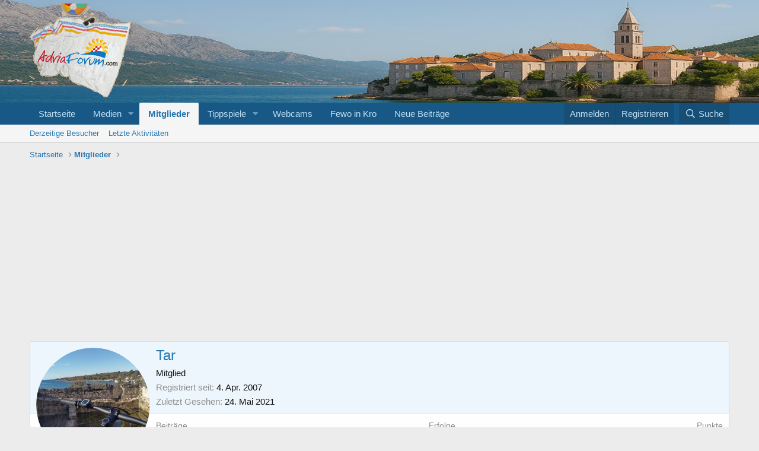

--- FILE ---
content_type: text/html; charset=utf-8
request_url: https://www.adriaforum.com/kroatien/members/tar.29405/
body_size: 9591
content:
<!DOCTYPE html>
<html id="XF" lang="de-DE" dir="LTR"
	data-app="public"
	data-template="member_view"
	data-container-key=""
	data-content-key=""
	data-logged-in="false"
	data-cookie-prefix="xf_"
	data-csrf="1768816324,2247855d2e25ec77f577abb14c190297"
	class="has-no-js template-member_view"
	>
<head>
	<meta charset="utf-8" />
	<meta http-equiv="X-UA-Compatible" content="IE=Edge" />
	<meta name="viewport" content="width=device-width, initial-scale=1, viewport-fit=cover">

	
	
	

	<title>Tar | Kroatien | Adriaforum.com</title>

	<link rel="manifest" href="/kroatien/webmanifest.php">
	
		<meta name="theme-color" content="#185886" />
	

	<meta name="apple-mobile-web-app-title" content="Kroatien | Adriaforum.com">
	

	
		<meta property="og:url" content="https://www.adriaforum.com/kroatien/members/tar.29405/" />
	
		<link rel="canonical" href="https://www.adriaforum.com/kroatien/members/tar.29405/" />
	
		
		<meta property="og:image" content="https://www.adriaforum.com/kroatien/data/avatars/o/29/29405.jpg?1613982888" />
		<meta property="twitter:image" content="https://www.adriaforum.com/kroatien/data/avatars/o/29/29405.jpg?1613982888" />
		<meta property="twitter:card" content="summary" />
	
	
		
        <link href="https://www.adriaforum.com/kroatien/mobiquo/smartbanner/manifest.json" rel="manifest">
        
        <meta name="apple-itunes-app" content="app-id=307880732, affiliate-data=at=10lR7C, app-argument=tapatalk://www.adriaforum.com/kroatien?ttfid=67238&location=profile&uid=29405&page=1&perpage=20" />
        
	

	
		
	
	
	<meta property="og:site_name" content="Kroatien | Adriaforum.com" />


	
	
		
	
	
	<meta property="og:type" content="website" />


	
	
		
	
	
	
		<meta property="og:title" content="Tar" />
		<meta property="twitter:title" content="Tar" />
	


	
	
	
	

	
	

	


	<link rel="preload" href="/kroatien/styles/fonts/fa/fa-regular-400.woff2?_v=5.15.3" as="font" type="font/woff2" crossorigin="anonymous" />


	<link rel="preload" href="/kroatien/styles/fonts/fa/fa-solid-900.woff2?_v=5.15.3" as="font" type="font/woff2" crossorigin="anonymous" />


<link rel="preload" href="/kroatien/styles/fonts/fa/fa-brands-400.woff2?_v=5.15.3" as="font" type="font/woff2" crossorigin="anonymous" />

	<link rel="stylesheet" href="/kroatien/css.php?css=public%3Anormalize.css%2Cpublic%3Afa.css%2Cpublic%3Acore.less%2Cpublic%3Aapp.less&amp;s=1&amp;l=3&amp;d=1764583382&amp;k=a1eaa275b46787036d90e0cb474f88652f03e900" />

	<link rel="stylesheet" href="/kroatien/css.php?css=public%3Amember.less%2Cpublic%3Aextra.less&amp;s=1&amp;l=3&amp;d=1764583382&amp;k=8fd7d991e9d3f8d8acc52d5660b9bc37256ea9f4" />

	
		<script src="/kroatien/js/xf/preamble.min.js?_v=90ef39c1"></script>
	


	
		<link rel="icon" type="image/png" href="https://www.adriaforum.com/kroatien/data/assets/logo/letter-a.png" sizes="32x32" />
	
	
	<script async src="https://www.googletagmanager.com/gtag/js?id=UA-482887-30"></script>
	<script>
		window.dataLayer = window.dataLayer || [];
		function gtag(){dataLayer.push(arguments);}
		gtag('js', new Date());
		gtag('config', 'UA-482887-30', {
			// 
			
			
		});
	</script>

</head>
<body data-template="member_view">

<div class="p-pageWrapper" id="top">





<header class="p-header" id="header">
	<div class="p-header-inner">
		<div class="p-header-content">

			<div class="p-header-logo p-header-logo--image">
				<a href="https://www.adriaforum.com/kroatien">
					<img src="/kroatien/styles/adria24/adria_forum_logo2.png" srcset="" alt="Kroatien | Adriaforum.com"
						width="" height="" />
				</a>
			</div>

			
		</div>
	</div>
</header>





	<div class="p-navSticky p-navSticky--primary" data-xf-init="sticky-header">
		
	<nav class="p-nav">
		<div class="p-nav-inner">
			<button type="button" class="button--plain p-nav-menuTrigger button" data-xf-click="off-canvas" data-menu=".js-headerOffCanvasMenu" tabindex="0" aria-label="Menü"><span class="button-text">
				<i aria-hidden="true"></i>
			</span></button>

			<div class="p-nav-smallLogo">
				<a href="https://www.adriaforum.com/kroatien">
					<img src="/kroatien/styles/adria24/adria_forum_logo2.png" srcset="" alt="Kroatien | Adriaforum.com"
						width="" height="" />
				</a>
			</div>

			<div class="p-nav-scroller hScroller" data-xf-init="h-scroller" data-auto-scroll=".p-navEl.is-selected">
				<div class="hScroller-scroll">
					<ul class="p-nav-list js-offCanvasNavSource">
					
						<li>
							
	<div class="p-navEl " >
		

			
	
	<a href="https://www.adriaforum.com/kroatien/"
		class="p-navEl-link "
		
		data-xf-key="1"
		data-nav-id="home">Startseite</a>


			

		
		
	</div>

						</li>
					
						<li>
							
	<div class="p-navEl " data-has-children="true">
		

			
	
	<a href="/kroatien/media/"
		class="p-navEl-link p-navEl-link--splitMenu "
		
		
		data-nav-id="xfmg">Medien</a>


			<a data-xf-key="2"
				data-xf-click="menu"
				data-menu-pos-ref="< .p-navEl"
				class="p-navEl-splitTrigger"
				role="button"
				tabindex="0"
				aria-label="Umschalten erweitert"
				aria-expanded="false"
				aria-haspopup="true"></a>

		
		
			<div class="menu menu--structural" data-menu="menu" aria-hidden="true">
				<div class="menu-content">
					
						
	
	
	<a href="/kroatien/help/media-terms"
		class="menu-linkRow u-indentDepth0 js-offCanvasCopy "
		
		
		data-nav-id="terms_media_gallery">Mediengalerie Nutzungsbedingungen</a>

	

					
						
	
	
	<a href="/kroatien/whats-new/media/"
		class="menu-linkRow u-indentDepth0 js-offCanvasCopy "
		 rel="nofollow"
		
		data-nav-id="xfmgNewMedia">Neue Medien</a>

	

					
						
	
	
	<a href="/kroatien/whats-new/media-comments/"
		class="menu-linkRow u-indentDepth0 js-offCanvasCopy "
		 rel="nofollow"
		
		data-nav-id="xfmgNewComments">Neue Kommentare</a>

	

					
						
	
	
	<a href="/kroatien/search/?type=xfmg_media"
		class="menu-linkRow u-indentDepth0 js-offCanvasCopy "
		
		
		data-nav-id="xfmgSearchMedia">Medien suchen</a>

	

					
				</div>
			</div>
		
	</div>

						</li>
					
						<li>
							
	<div class="p-navEl is-selected" data-has-children="true">
		

			
	
	<a href="/kroatien/members/"
		class="p-navEl-link p-navEl-link--splitMenu "
		
		
		data-nav-id="members">Mitglieder</a>


			<a data-xf-key="3"
				data-xf-click="menu"
				data-menu-pos-ref="< .p-navEl"
				class="p-navEl-splitTrigger"
				role="button"
				tabindex="0"
				aria-label="Umschalten erweitert"
				aria-expanded="false"
				aria-haspopup="true"></a>

		
		
			<div class="menu menu--structural" data-menu="menu" aria-hidden="true">
				<div class="menu-content">
					
						
	
	
	<a href="/kroatien/online/"
		class="menu-linkRow u-indentDepth0 js-offCanvasCopy "
		
		
		data-nav-id="currentVisitors">Derzeitige Besucher</a>

	

					
						
	
	
	<a href="/kroatien/whats-new/latest-activity"
		class="menu-linkRow u-indentDepth0 js-offCanvasCopy "
		
		
		data-nav-id="defaultLatestActivity">Letzte Aktivitäten</a>

	

					
				</div>
			</div>
		
	</div>

						</li>
					
						<li>
							
	<div class="p-navEl " data-has-children="true">
		

			
	
	<a href="https://www.kicktipp.de/"
		class="p-navEl-link p-navEl-link--splitMenu "
		 target="_blank"
		
		data-nav-id="tippspiele">Tippspiele</a>


			<a data-xf-key="4"
				data-xf-click="menu"
				data-menu-pos-ref="< .p-navEl"
				class="p-navEl-splitTrigger"
				role="button"
				tabindex="0"
				aria-label="Umschalten erweitert"
				aria-expanded="false"
				aria-haspopup="true"></a>

		
		
			<div class="menu menu--structural" data-menu="menu" aria-hidden="true">
				<div class="menu-content">
					
						
	
	
	<a href="https://www.kicktipp.de/adriaforum-cl-18-19/"
		class="menu-linkRow u-indentDepth0 js-offCanvasCopy "
		 target="_blank"
		
		data-nav-id="tippspiele_cl">Champions League</a>

	

					
						
	
	
	<a href="https://www.kicktipp.de/adriaforum-bl-18-19/"
		class="menu-linkRow u-indentDepth0 js-offCanvasCopy "
		 target="_blank"
		
		data-nav-id="tippspiele_bl">Bundesliga</a>

	

					
				</div>
			</div>
		
	</div>

						</li>
					
						<li>
							
	<div class="p-navEl " >
		

			
	
	<a href="/kroatien/threads/webcams-2018.79639/"
		class="p-navEl-link "
		
		data-xf-key="5"
		data-nav-id="webcam">Webcams</a>


			

		
		
	</div>

						</li>
					
						<li>
							
	<div class="p-navEl " >
		

			
	
	<a href="/kroatien/threads/ferienwohnungen-in-kroatien.80885/"
		class="p-navEl-link "
		
		data-xf-key="6"
		data-nav-id="fewo_in_kro">Fewo in Kro</a>


			

		
		
	</div>

						</li>
					
						<li>
							
	<div class="p-navEl " >
		

			
	
	<a href="/kroatien/whats-new/posts"
		class="p-navEl-link "
		
		data-xf-key="7"
		data-nav-id="neue_beitrage">Neue Beiträge</a>


			

		
		
	</div>

						</li>
					
					</ul>
				</div>
			</div>

			<div class="p-nav-opposite">
				<div class="p-navgroup p-account p-navgroup--guest">
					
						<a href="/kroatien/login/" class="p-navgroup-link p-navgroup-link--textual p-navgroup-link--logIn"
							data-xf-click="overlay" data-follow-redirects="on">
							<span class="p-navgroup-linkText">Anmelden</span>
						</a>
						
							<a href="/kroatien/register/" class="p-navgroup-link p-navgroup-link--textual p-navgroup-link--register"
								data-xf-click="overlay" data-follow-redirects="on">
								<span class="p-navgroup-linkText">Registrieren</span>
							</a>
						
					
				</div>

				<div class="p-navgroup p-discovery">
					<a href="/kroatien/whats-new/"
						class="p-navgroup-link p-navgroup-link--iconic p-navgroup-link--whatsnew"
						aria-label="Was ist neu?"
						title="Was ist neu?">
						<i aria-hidden="true"></i>
						<span class="p-navgroup-linkText">Was ist neu?</span>
					</a>

					
						<a href="/kroatien/search/"
							class="p-navgroup-link p-navgroup-link--iconic p-navgroup-link--search"
							data-xf-click="menu"
							data-xf-key="/"
							aria-label=" Suche"
							aria-expanded="false"
							aria-haspopup="true"
							title=" Suche">
							<i aria-hidden="true"></i>
							<span class="p-navgroup-linkText"> Suche</span>
						</a>
						<div class="menu menu--structural menu--wide" data-menu="menu" aria-hidden="true">
							<form action="/kroatien/search/search" method="post"
								class="menu-content"
								data-xf-init="quick-search">

								<h3 class="menu-header"> Suche</h3>
								
								<div class="menu-row">
									
										<input type="text" class="input" name="keywords" placeholder=" Suche…" aria-label=" Suche" data-menu-autofocus="true" />
									
								</div>

								
								<div class="menu-row">
									<label class="iconic"><input type="checkbox"  name="c[title_only]" value="1" /><i aria-hidden="true"></i><span class="iconic-label">Nur die Titel durchsuchen

												
													<span tabindex="0" role="button"
														data-xf-init="tooltip" data-trigger="hover focus click" title="Tags werden auch durchsucht">

														<i class="fa--xf far fa-question-circle u-muted u-smaller" aria-hidden="true"></i>
													</span></span></label>

								</div>
								
								<div class="menu-row">
									<div class="inputGroup">
										<span class="inputGroup-text" id="ctrl_search_menu_by_member">Durch:</span>
										<input type="text" class="input" name="c[users]" data-xf-init="auto-complete" placeholder="Mitglied" aria-labelledby="ctrl_search_menu_by_member" />
									</div>
								</div>
								<div class="menu-footer">
									<span class="menu-footer-controls">
										<button type="submit" class="button--primary button button--icon button--icon--search"><span class="button-text">Suche</span></button>
										<a href="/kroatien/search/" class="button"><span class="button-text">Erweiterte Suche…</span></a>
									</span>
								</div>

								<input type="hidden" name="_xfToken" value="1768816324,2247855d2e25ec77f577abb14c190297" />
							</form>
						</div>
					
				</div>
			</div>
		</div>
	</nav>

	</div>
	
	
		<div class="p-sectionLinks">
			<div class="p-sectionLinks-inner hScroller" data-xf-init="h-scroller">
				<div class="hScroller-scroll">
					<ul class="p-sectionLinks-list">
					
						<li>
							
	<div class="p-navEl " >
		

			
	
	<a href="/kroatien/online/"
		class="p-navEl-link "
		
		data-xf-key="alt+1"
		data-nav-id="currentVisitors">Derzeitige Besucher</a>


			

		
		
	</div>

						</li>
					
						<li>
							
	<div class="p-navEl " >
		

			
	
	<a href="/kroatien/whats-new/latest-activity"
		class="p-navEl-link "
		
		data-xf-key="alt+2"
		data-nav-id="defaultLatestActivity">Letzte Aktivitäten</a>


			

		
		
	</div>

						</li>
					
					</ul>
				</div>
			</div>
		</div>
	



<div class="offCanvasMenu offCanvasMenu--nav js-headerOffCanvasMenu" data-menu="menu" aria-hidden="true" data-ocm-builder="navigation">
	<div class="offCanvasMenu-backdrop" data-menu-close="true"></div>
	<div class="offCanvasMenu-content">
		<div class="offCanvasMenu-header">
			Menü
			<a class="offCanvasMenu-closer" data-menu-close="true" role="button" tabindex="0" aria-label="Schließen"></a>
		</div>
		
			<div class="p-offCanvasRegisterLink">
				<div class="offCanvasMenu-linkHolder">
					<a href="/kroatien/login/" class="offCanvasMenu-link" data-xf-click="overlay" data-menu-close="true">
						Anmelden
					</a>
				</div>
				<hr class="offCanvasMenu-separator" />
				
					<div class="offCanvasMenu-linkHolder">
						<a href="/kroatien/register/" class="offCanvasMenu-link" data-xf-click="overlay" data-menu-close="true">
							Registrieren
						</a>
					</div>
					<hr class="offCanvasMenu-separator" />
				
			</div>
		
		<div class="js-offCanvasNavTarget"></div>
		<div class="offCanvasMenu-installBanner js-installPromptContainer" style="display: none;" data-xf-init="install-prompt">
			<div class="offCanvasMenu-installBanner-header">Install the app</div>
			<button type="button" class="js-installPromptButton button"><span class="button-text">Install</span></button>
		</div>
	</div>
</div>

<div class="p-body">
	<div class="p-body-inner">
		<!--XF:EXTRA_OUTPUT-->

		

		

		
		
	
		<ul class="p-breadcrumbs "
			itemscope itemtype="https://schema.org/BreadcrumbList">
		
			

			
			

			
				
				
	<li itemprop="itemListElement" itemscope itemtype="https://schema.org/ListItem">
		<a href="https://www.adriaforum.com/kroatien/" itemprop="item">
			<span itemprop="name">Startseite</span>
		</a>
		<meta itemprop="position" content="1" />
	</li>

			

			
				
				
	<li itemprop="itemListElement" itemscope itemtype="https://schema.org/ListItem">
		<a href="/kroatien/members/" itemprop="item">
			<span itemprop="name">Mitglieder</span>
		</a>
		<meta itemprop="position" content="2" />
	</li>

			
			

		
		</ul>
	

		

	
	<script async
	src="//pagead2.googlesyndication.com/pagead/js/adsbygoogle.js"></script>
	<script>
	(adsbygoogle = window.adsbygoogle || []).push({
	google_ad_client: "ca-pub-9292817157552195",
	enable_page_level_ads: true
	});
	</script>



		
	<noscript class="js-jsWarning"><div class="blockMessage blockMessage--important blockMessage--iconic u-noJsOnly">JavaScript ist deaktiviert. Aktivieren Sie JavaScript in Ihrem Browser, bevor Sie fortfahren.</div></noscript>

		
	<div class="blockMessage blockMessage--important blockMessage--iconic js-browserWarning" style="display: none">Du verwendest einen veralteten Browser. Dieser kann eventuell diese oder andere Webseiten nicht richtig darstellen.<br />Du solltest deinen Browser aktualisieren oder einen <a href="https://www.google.com/chrome/" target="_blank">alternativen Browser</a> verwenden.</div>


		

		<div class="p-body-main  ">
			
			<div class="p-body-contentCol"></div>
			

			

			<div class="p-body-content">
				
				<div class="p-body-pageContent">






	
	
	
	
	
		
	
	
	


	
	
		
	
	
	


	
	
		
	
	
	


	






<div class="block">
	<div class="block-container">
		<div class="block-body">
			<div class="memberHeader ">
				
			<div class="memberProfileBanner memberHeader-main memberProfileBanner-u29405-l" data-toggle-class="memberHeader--withBanner"  >
					<div class="memberHeader-mainContent">
						<span class="memberHeader-avatar">
							<span class="avatarWrapper">
								<a href="/kroatien/data/avatars/o/29/29405.jpg?1613982888" class="avatar avatar--l" data-user-id="29405">
			<img src="/kroatien/data/avatars/l/29/29405.jpg?1613982888" srcset="/kroatien/data/avatars/h/29/29405.jpg?1613982888 2x" alt="Tar" class="avatar-u29405-l" width="192" height="192" loading="lazy" /> 
		</a>
								
							</span>
						</span>
						<div class="memberHeader-content memberHeader-content--info">
						

						<h1 class="memberHeader-name">
							<span class="memberHeader-nameWrapper">
								<span class="username " dir="auto" data-user-id="29405">Tar</span>
							</span>
							
						</h1>

						

						<div class="memberHeader-blurbContainer">
							<div class="memberHeader-blurb" dir="auto" ><span class="userTitle" dir="auto">Mitglied</span></div>

							<div class="memberHeader-blurb">
								<dl class="pairs pairs--inline">
									<dt>Registriert seit</dt>
									<dd><time  class="u-dt" dir="auto" datetime="2007-04-04T18:06:06+0200" data-time="1175702766" data-date-string="4. Apr. 2007" data-time-string="18:06" title="4. Apr. 2007 um 18:06 Uhr">4. Apr. 2007</time></dd>
								</dl>
							</div>

							
								<div class="memberHeader-blurb">
									<dl class="pairs pairs--inline">
										<dt>Zuletzt Gesehen</dt>
										<dd dir="auto">
											<time  class="u-dt" dir="auto" datetime="2021-05-24T07:35:45+0200" data-time="1621834545" data-date-string="24. Mai 2021" data-time-string="07:35" title="24. Mai 2021 um 07:35 Uhr">24. Mai 2021</time>
										</dd>
									</dl>
								</div>
							
						</div>
					</div>
					</div>
				</div>
		

				<div class="memberHeader-content">
					<div class="memberHeader-stats">
						<div class="pairJustifier">
							
	
	
	<dl class="pairs pairs--rows pairs--rows--centered fauxBlockLink">
		<dt>Beiträge</dt>
		<dd>
			<a href="/kroatien/search/member?user_id=29405" class="fauxBlockLink-linkRow u-concealed">
				59
			</a>
		</dd>
	</dl>
	
	
	


	
	<dl class="pairs pairs--rows pairs--rows--centered">
		<dt>Erfolge</dt>
		<dd>
			22
		</dd>
	</dl>
	
	
		<dl class="pairs pairs--rows pairs--rows--centered fauxBlockLink">
			<dt title="Punkte für Erfolge">Punkte</dt>
			<dd>
				<a href="/kroatien/members/tar.29405/trophies" data-xf-click="overlay" class="fauxBlockLink-linkRow u-concealed">
					8
				</a>
			</dd>
		</dl>
	
	
	

						</div>
					</div>

					
						<hr class="memberHeader-separator" />

						<div class="memberHeader-buttons">
							
								
	
	

	

	
		<div class="buttonGroup">
		
			
			
			
				<div class="buttonGroup-buttonWrapper">
					<button type="button" class="button--link menuTrigger button" data-xf-click="menu" aria-expanded="false" aria-haspopup="true"><span class="button-text">Suche</span></button>
					<div class="menu" data-menu="menu" aria-hidden="true">
						<div class="menu-content">
							<h4 class="menu-header">Inhalt finden</h4>
							
							<a href="/kroatien/search/member?user_id=29405" rel="nofollow" class="menu-linkRow">Alle Beiträge von Tar suchen</a>
							<a href="/kroatien/search/member?user_id=29405&amp;content=thread" rel="nofollow" class="menu-linkRow">Alle Themen von Tar suchen</a>
							
						</div>
					</div>
				</div>
			
			
		
		</div>
		
	
	

							
						</div>
					
				</div>

			</div>
		</div>
		<h2 class="block-tabHeader block-tabHeader--memberTabs tabs hScroller"
			data-xf-init="tabs h-scroller"
			data-panes=".js-memberTabPanes"
			data-state="replace"
			role="tablist">
			<span class="hScroller-scroll">
				
				
					<a href="/kroatien/members/tar.29405/"
						class="tabs-tab is-active"
						role="tab"
						aria-controls="profile-posts">Profilnachrichten</a>
				

				
					
						<a href="/kroatien/members/tar.29405/latest-activity"
							rel="nofollow"
							class="tabs-tab"
							id="latest-activity"
							role="tab">Letzte Aktivitäten</a>
					
				

				<a href="/kroatien/members/tar.29405/recent-content"
					rel="nofollow"
					class="tabs-tab"
					id="recent-content"
					role="tab">Beiträge</a>

				





				<a href="/kroatien/members/tar.29405/about"
					class="tabs-tab"
					id="about"
					role="tab">Persönliche Informationen</a>

				
				
			</span>
		</h2>
	</div>
</div>



<ul class="tabPanes js-memberTabPanes">
	
	
		<li class="is-active" role="tabpanel" id="profile-posts">
			

			
	


			<div class="block block--messages"
				data-xf-init="lightbox inline-mod"
				data-type="profile_post"
				data-href="/kroatien/inline-mod/">

				<div class="block-container">
					<div class="block-body js-replyNewMessageContainer">
						

						
							<div class="block-row js-replyNoMessages">Es existieren bisher noch keine Nachrichten im Profil von Tar, die angezeigt werden können.</div>
						
					</div>
				</div>

				<div class="block-outer block-outer--after">
					
					<div class="block-outer-opposite">
						
						
					</div>
				</div>
			</div>
		</li>
	

	
		
			<li data-href="/kroatien/members/tar.29405/latest-activity" role="tabpanel" aria-labelledby="latest-activity">
				<div class="blockMessage">Die Seite wird geladen…</div>
			</li>
		
	

	<li data-href="/kroatien/members/tar.29405/recent-content" role="tabpanel" aria-labelledby="recent-content">
		<div class="blockMessage">Die Seite wird geladen…</div>
	</li>

	





	<li data-href="/kroatien/members/tar.29405/about" role="tabpanel" aria-labelledby="about">
		<div class="blockMessage">Die Seite wird geladen…</div>
	</li>

	
	
</ul>

</div>
				
			</div>

			
		</div>

		
		
	
		<ul class="p-breadcrumbs p-breadcrumbs--bottom"
			itemscope itemtype="https://schema.org/BreadcrumbList">
		
			

			
			

			
				
				
	<li itemprop="itemListElement" itemscope itemtype="https://schema.org/ListItem">
		<a href="https://www.adriaforum.com/kroatien/" itemprop="item">
			<span itemprop="name">Startseite</span>
		</a>
		<meta itemprop="position" content="1" />
	</li>

			

			
				
				
	<li itemprop="itemListElement" itemscope itemtype="https://schema.org/ListItem">
		<a href="/kroatien/members/" itemprop="item">
			<span itemprop="name">Mitglieder</span>
		</a>
		<meta itemprop="position" content="2" />
	</li>

			
			

		
		</ul>
	

		
	</div>
</div>

<footer class="p-footer" id="footer">
	<div class="p-footer-inner">

		<div class="p-footer-row">
			
				<div class="p-footer-row-main">
					<ul class="p-footer-linkList">
					
						
						
							<li><a href="/kroatien/misc/language" data-xf-click="overlay"
								data-xf-init="tooltip" title="Sprache auswählen" rel="nofollow">
								<i class="fa--xf far fa-globe" aria-hidden="true"></i> Deutsch [Du]</a></li>
						
					
					</ul>
					
					<br/>
					<i class="fa--xf far fa-link" aria-hidden="true"></i> <a target="_blank" href='http://www.kroatien-netz.de/'>http://www.kroatien-netz.de/</a> &nbsp; &nbsp; 
					<i class="fa--xf far fa-link" aria-hidden="true"></i> <a target="_blank" href='https://www.mein-kroatien.info/Hauptseite'>https://www.mein-kroatien.info/Hauptseite</a>
				</div>
			
			<div class="p-footer-row-opposite">
				<ul class="p-footer-linkList">
					
						
							<li><a href="/kroatien/misc/contact" data-xf-click="overlay">Kontakt</a></li>
						
					
					
					<li><a href="https://www.adriaforum.com/kroatien/threads/impressum.54370/">impressum</a></li>

					
						<li><a href="/kroatien/help/terms/">Nutzungsbedingungen</a></li>
					

					
						<li><a href="/kroatien/help/privacy-policy/">Datenschutzerklärung</a></li>
					

					
						<li><a href="/kroatien/help/">Hilfe</a></li>
					

					
						<li><a href="https://www.adriaforum.com/kroatien">Startseite</a></li>
					

					<li><a href="/kroatien/forums/-/index.rss" target="_blank" class="p-footer-rssLink" title="RSS-Feed"><span aria-hidden="true"><i class="fa--xf far fa-rss" aria-hidden="true"></i><span class="u-srOnly">RSS-Feed</span></span></a></li>
				</ul>
			</div>
		</div>

		
			<div class="p-footer-copyright">
			
				<a href="https://xenforo.com" class="u-concealed" dir="ltr" target="_blank" rel="sponsored noopener">Community platform by XenForo<sup>&reg;</sup> <span class="copyright">&copy; 2010-2022 XenForo Ltd.</span></a>
				 - <a href="http://www.xendach.de" target="_blank" class="concealed">Deutsch von xenDach <span>&copy;2010-2014</span></a>
			
			</div>
		

		
	</div>
</footer>

</div> <!-- closing p-pageWrapper -->

<div class="u-bottomFixer js-bottomFixTarget">
	
	
</div>


	<div class="u-scrollButtons js-scrollButtons" data-trigger-type="up">
		<a href="#top" class="button--scroll button" data-xf-click="scroll-to"><span class="button-text"><i class="fa--xf far fa-arrow-up" aria-hidden="true"></i><span class="u-srOnly">Top</span></span></a>
		
	</div>



	<script src="/kroatien/js/vendor/jquery/jquery-3.5.1.min.js?_v=90ef39c1"></script>
	<script src="/kroatien/js/vendor/vendor-compiled.js?_v=90ef39c1"></script>
	<script src="/kroatien/js/xf/core-compiled.js?_v=90ef39c1"></script>
	<script src="/kroatien/js/xf/inline_mod.min.js?_v=90ef39c1"></script>

	<script>
		jQuery.extend(true, XF.config, {
			// 
			userId: 0,
			enablePush: false,
			pushAppServerKey: '',
			url: {
				fullBase: 'https://www.adriaforum.com/kroatien/',
				basePath: '/kroatien/',
				css: '/kroatien/css.php?css=__SENTINEL__&s=1&l=3&d=1764583382',
				keepAlive: '/kroatien/login/keep-alive'
			},
			cookie: {
				path: '/',
				domain: '',
				prefix: 'xf_',
				secure: true
			},
			cacheKey: '844b3fcead16b70139526967510a511e',
			csrf: '1768816324,2247855d2e25ec77f577abb14c190297',
			js: {"\/kroatien\/js\/xf\/inline_mod.min.js?_v=90ef39c1":true},
			css: {"public:member.less":true,"public:extra.less":true},
			time: {
				now: 1768816324,
				today: 1768777200,
				todayDow: 1,
				tomorrow: 1768863600,
				yesterday: 1768690800,
				week: 1768258800
			},
			borderSizeFeature: '3px',
			fontAwesomeWeight: 'r',
			enableRtnProtect: true,
			
			enableFormSubmitSticky: true,
			uploadMaxFilesize: 134217728,
			allowedVideoExtensions: ["m4v","mov","mp4","mp4v","mpeg","mpg","ogv","webm"],
			allowedAudioExtensions: ["mp3","opus","ogg","wav"],
			shortcodeToEmoji: true,
			visitorCounts: {
				conversations_unread: '0',
				alerts_unviewed: '0',
				total_unread: '0',
				title_count: true,
				icon_indicator: true
			},
			jsState: {},
			publicMetadataLogoUrl: '',
			publicPushBadgeUrl: 'https://www.adriaforum.com/kroatien/styles/default/xenforo/bell.png'
		});

		jQuery.extend(XF.phrases, {
			// 
			date_x_at_time_y: "{date} um {time} Uhr",
			day_x_at_time_y:  "{day} um {time} Uhr",
			yesterday_at_x:   "Gestern um {time} Uhr",
			x_minutes_ago:    "Vor {minutes} Minuten",
			one_minute_ago:   "Vor einer Minute",
			a_moment_ago:     "Vor einem Moment",
			today_at_x:       "Heute um {time} Uhr",
			in_a_moment:      "In einem Moment",
			in_a_minute:      "In a minute",
			in_x_minutes:     "In {minutes} Minuten\n",
			later_today_at_x: "Later today at {time}",
			tomorrow_at_x:    "Morgen um {zeit}",

			day0: "Sonntag",
			day1: "Montag",
			day2: "Dienstag",
			day3: "Mittwoch",
			day4: "Donnerstag",
			day5: "Freitag",
			day6: "Samstag",

			dayShort0: "So",
			dayShort1: "Mo",
			dayShort2: "Di",
			dayShort3: "Mi",
			dayShort4: "Do",
			dayShort5: "Fr",
			dayShort6: "Sa",

			month0: "Januar",
			month1: "Februar",
			month2: "März",
			month3: "April",
			month4: "Mai",
			month5: "Juni",
			month6: "Juli",
			month7: "August",
			month8: "September",
			month9: "Oktober",
			month10: "November",
			month11: "Dezember",

			active_user_changed_reload_page: "Der aktive Benutzer hat sich geändert. Laden Sie die Seite für die neueste Version neu.",
			server_did_not_respond_in_time_try_again: "Der Server antwortet nicht. Bitte versuche es noch einmal.",
			oops_we_ran_into_some_problems: "Oops! Wir sind auf einige Probleme gestoßen.",
			oops_we_ran_into_some_problems_more_details_console: "Oops! Wir sind auf einige Probleme gestoßen. Bitte versuche es später erneut. Weitere Fehlerdetails befinden sich möglicherweise in der Browserkonsole.",
			file_too_large_to_upload: "The file is too large to be uploaded.",
			uploaded_file_is_too_large_for_server_to_process: "Die hochgeladene Datei kann aufgrund ihrer Größe vom Server nicht verarbeitet werden.",
			files_being_uploaded_are_you_sure: "Dateien werden noch hochgeladen. Möchten Sie dieses Formular wirklich senden?",
			attach: "Dateien anhängen",
			rich_text_box: "Rich-Text-Feld",
			close: "Schließen",
			link_copied_to_clipboard: "Link copied to clipboard.",
			text_copied_to_clipboard: "In die Zwischenablage kopierter Text.",
			loading: "Die Seite wird geladen…",
			you_have_exceeded_maximum_number_of_selectable_items: "You have exceeded the maximum number of selectable items.",

			processing: "Bearbeitung",
			'processing...': "Bearbeitung…",

			showing_x_of_y_items: "{count} von {total} Elementen anzeigen",
			showing_all_items: "Zeige alle elemente\n",
			no_items_to_display: "Keine anzuzeigenden Elemente",

			number_button_up: "Increase",
			number_button_down: "Decrease",

			push_enable_notification_title: "Push notifications enabled successfully at Kroatien | Adriaforum.com",
			push_enable_notification_body: "Thank you for enabling push notifications!"
		});
	</script>

	<form style="display:none" hidden="hidden">
		<input type="text" name="_xfClientLoadTime" value="" id="_xfClientLoadTime" title="_xfClientLoadTime" tabindex="-1" />
	</form>

	





	<script type="application/ld+json">
	{
		"@context": "https://schema.org",
		"@type": "Person",
		"name": "Tar",
		"image": "https:\/\/www.adriaforum.com\/kroatien\/data\/avatars\/o\/29\/29405.jpg?1613982888"
	}
	</script>


</body>
</html>











--- FILE ---
content_type: text/html; charset=utf-8
request_url: https://www.google.com/recaptcha/api2/aframe
body_size: 266
content:
<!DOCTYPE HTML><html><head><meta http-equiv="content-type" content="text/html; charset=UTF-8"></head><body><script nonce="AgQFK95yMF7iGf7v1Yr12g">/** Anti-fraud and anti-abuse applications only. See google.com/recaptcha */ try{var clients={'sodar':'https://pagead2.googlesyndication.com/pagead/sodar?'};window.addEventListener("message",function(a){try{if(a.source===window.parent){var b=JSON.parse(a.data);var c=clients[b['id']];if(c){var d=document.createElement('img');d.src=c+b['params']+'&rc='+(localStorage.getItem("rc::a")?sessionStorage.getItem("rc::b"):"");window.document.body.appendChild(d);sessionStorage.setItem("rc::e",parseInt(sessionStorage.getItem("rc::e")||0)+1);localStorage.setItem("rc::h",'1768816327341');}}}catch(b){}});window.parent.postMessage("_grecaptcha_ready", "*");}catch(b){}</script></body></html>